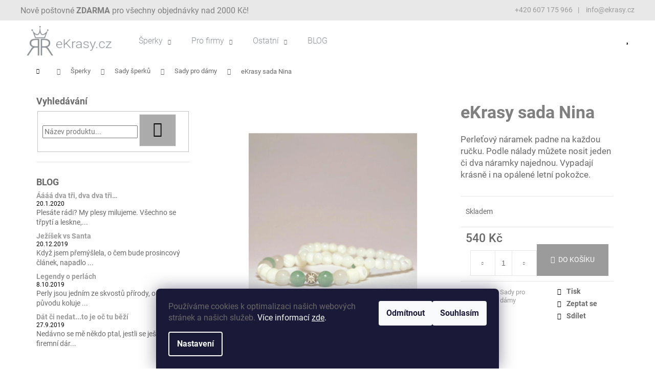

--- FILE ---
content_type: text/html; charset=utf-8
request_url: https://www.ekrasy.cz/sady-pro-damy/ekrasy-sada-nina/
body_size: 26113
content:
<!doctype html><html lang="cs" dir="ltr" class="header-background-dark external-fonts-loaded"><head><meta charset="utf-8" /><meta name="viewport" content="width=device-width,initial-scale=1" /><title>eKrasy sada Nina - eKrasy.cz</title><link rel="preconnect" href="https://cdn.myshoptet.com" /><link rel="dns-prefetch" href="https://cdn.myshoptet.com" /><link rel="preload" href="https://cdn.myshoptet.com/prj/dist/master/cms/libs/jquery/jquery-1.11.3.min.js" as="script" /><link href="https://cdn.myshoptet.com/prj/dist/master/cms/templates/frontend_templates/shared/css/font-face/roboto.css" rel="stylesheet"><link href="https://cdn.myshoptet.com/prj/dist/master/shop/dist/font-shoptet-12.css.d637f40c301981789c16.css" rel="stylesheet"><script>
dataLayer = [];
dataLayer.push({'shoptet' : {
    "pageId": 1031,
    "pageType": "productDetail",
    "currency": "CZK",
    "currencyInfo": {
        "decimalSeparator": ",",
        "exchangeRate": 1,
        "priceDecimalPlaces": 2,
        "symbol": "K\u010d",
        "symbolLeft": 0,
        "thousandSeparator": " "
    },
    "language": "cs",
    "projectId": 227914,
    "product": {
        "id": 1697,
        "guid": "2344b5f2-e5ff-11ea-bca1-0cc47a6c9370",
        "hasVariants": false,
        "codes": [
            {
                "code": "250-200-020K0406118"
            }
        ],
        "code": "250-200-020K0406118",
        "name": "eKrasy sada Nina",
        "appendix": "",
        "weight": 0,
        "manufacturerGuid": "1EF5332BB6D36530A2BFDA0BA3DED3EE",
        "currentCategory": "\u0160perky | Sady  | Sady pro d\u00e1my",
        "currentCategoryGuid": "76491a83-8adc-11ea-a065-0cc47a6c92bc",
        "defaultCategory": "\u0160perky | Sady  | Sady pro d\u00e1my",
        "defaultCategoryGuid": "76491a83-8adc-11ea-a065-0cc47a6c92bc",
        "currency": "CZK",
        "priceWithVat": 540
    },
    "cartInfo": {
        "id": null,
        "freeShipping": false,
        "freeShippingFrom": 2000,
        "leftToFreeGift": {
            "formattedPrice": "0 K\u010d",
            "priceLeft": 0
        },
        "freeGift": false,
        "leftToFreeShipping": {
            "priceLeft": 2000,
            "dependOnRegion": 0,
            "formattedPrice": "2 000 K\u010d"
        },
        "discountCoupon": [],
        "getNoBillingShippingPrice": {
            "withoutVat": 0,
            "vat": 0,
            "withVat": 0
        },
        "cartItems": [],
        "taxMode": "ORDINARY"
    },
    "cart": [],
    "customer": {
        "priceRatio": 1,
        "priceListId": 1,
        "groupId": null,
        "registered": false,
        "mainAccount": false
    }
}});
dataLayer.push({'cookie_consent' : {
    "marketing": "denied",
    "analytics": "denied"
}});
document.addEventListener('DOMContentLoaded', function() {
    shoptet.consent.onAccept(function(agreements) {
        if (agreements.length == 0) {
            return;
        }
        dataLayer.push({
            'cookie_consent' : {
                'marketing' : (agreements.includes(shoptet.config.cookiesConsentOptPersonalisation)
                    ? 'granted' : 'denied'),
                'analytics': (agreements.includes(shoptet.config.cookiesConsentOptAnalytics)
                    ? 'granted' : 'denied')
            },
            'event': 'cookie_consent'
        });
    });
});
</script>
<meta property="og:type" content="website"><meta property="og:site_name" content="ekrasy.cz"><meta property="og:url" content="https://www.ekrasy.cz/sady-pro-damy/ekrasy-sada-nina/"><meta property="og:title" content="eKrasy sada Nina - eKrasy.cz"><meta name="author" content="eKrasy.cz"><meta name="web_author" content="Shoptet.cz"><meta name="dcterms.rightsHolder" content="www.ekrasy.cz"><meta name="robots" content="index,follow"><meta property="og:image" content="https://cdn.myshoptet.com/usr/www.ekrasy.cz/user/shop/big/1697_ekrasy-sada-nina-perletovy-naramek.png?5f43a83a"><meta property="og:description" content="Sada náramků Andrea je vyrobena z korálu a perleti. Korál zvyšuje životní sílu, chrání před projevy násilí a symbolizuje lásku a mateřství. Perleť byla odedávna používána pro výrobu amuletů, které chránily své nositele před pohromami a neštěstím. Je symbolem moci, moudrosti a štěstí. Pořiďte si svůj ochranný amulet i…"><meta name="description" content="Sada náramků Andrea je vyrobena z korálu a perleti. Korál zvyšuje životní sílu, chrání před projevy násilí a symbolizuje lásku a mateřství. Perleť byla odedávna používána pro výrobu amuletů, které chránily své nositele před pohromami a neštěstím. Je symbolem moci, moudrosti a štěstí. Pořiďte si svůj ochranný amulet i…"><meta property="product:price:amount" content="540"><meta property="product:price:currency" content="CZK"><style>:root {--color-primary: #9b9b9b;--color-primary-h: 0;--color-primary-s: 0%;--color-primary-l: 61%;--color-primary-hover: #475B67;--color-primary-hover-h: 203;--color-primary-hover-s: 18%;--color-primary-hover-l: 34%;--color-secondary: #9b9b9b;--color-secondary-h: 0;--color-secondary-s: 0%;--color-secondary-l: 61%;--color-secondary-hover: #656565;--color-secondary-hover-h: 0;--color-secondary-hover-s: 0%;--color-secondary-hover-l: 40%;--color-tertiary: #9b9b9b;--color-tertiary-h: 0;--color-tertiary-s: 0%;--color-tertiary-l: 61%;--color-tertiary-hover: #9b9b9b;--color-tertiary-hover-h: 0;--color-tertiary-hover-s: 0%;--color-tertiary-hover-l: 61%;--color-header-background: #9b9b9b;--template-font: "Roboto";--template-headings-font: "Roboto";--header-background-url: url("https://cdn.myshoptet.com/usr/www.ekrasy.cz/user/header_backgrounds/logo_-_sede.png");--cookies-notice-background: #1A1937;--cookies-notice-color: #F8FAFB;--cookies-notice-button-hover: #f5f5f5;--cookies-notice-link-hover: #27263f;--templates-update-management-preview-mode-content: "Náhled aktualizací šablony je aktivní pro váš prohlížeč."}</style>
    
    <link href="https://cdn.myshoptet.com/prj/dist/master/shop/dist/main-12.less.a712b24f4ee06168baf8.css" rel="stylesheet" />
        
    <script>var shoptet = shoptet || {};</script>
    <script src="https://cdn.myshoptet.com/prj/dist/master/shop/dist/main-3g-header.js.05f199e7fd2450312de2.js"></script>
<!-- User include --><!-- project html code header -->
<link rel="apple-touch-icon" sizes="180x180" href="/user/documents/apple-touch-icon.png">
<link rel="icon" type="image/png" sizes="32x32" href="/user/documents/favicon-32x32.png">
<link rel="icon" type="image/png" sizes="16x16" href="/user/documents/favicon-16x16.png">
<link rel="manifest" href="/user/documents/site.webmanifest">
<link rel="mask-icon" href="/user/documents/safari-pinned-tab.svg" color="#5bbad5">
<link rel="shortcut icon" href="/user/documents/favicon.ico">
<meta name="msapplication-TileColor" content="#da532c">
<meta name="msapplication-config" content="/user/documents/browserconfig.xml">
<meta name="theme-color" content="#ffffff">

<style>
.in-pro-firmy .subcategories{display:none;}
p, span {color:#696969 !important;}
h1,h2,h3,h4{color:#808080 !important ;}
.header-top #navigation { 
  color: #8E9295; 
}
.slider-wrapper{display:none;}
.filter-section:nth-child(1) {
    display: none;
}
#manufacturer-filter {
    display: none;
}
.flag.flag-discount {
    background-color: #dc143c ;
}
.flags span{color:#fff !important;}
.navigation-in { 
  background-color: white; 
}
.btn.btn-cart.add-to-cart-button{background-color:#fff;}
.btn.btn-cart.add-to-cart-button:hover{background-color:#f2f2f2;}
#header { 
  background-color: white; 
}

#header a {
  color: #8E9295; 
  background-color: white; 
}

#header ul { 
  background-color: white; 
}

.header-top #navigation {
  /* border-bottom-style: solid;
  border-bottom-color: #8E9295;
  border-bottom-width: 1px; */
}

.navigation-in ul li a b { 
  font-weight: 300;
}

header#header {
  /* border-bottom-style: solid;
  border-bottom-color: #8E9295
  border-bottom-width: 1px; */
}
@media(min-width:768px){
.quantity {
    margin-top: 12px;
    position: relative;
    vertical-align: middle;
    display: inline-block;
    padding-left: 40px;
    padding-right: 40px;
    height: 50px;
    border-radius: 0;
    font-size: 14px;
    font-weight: 400;
    line-height: 20px;
}
.product .p{
height:auto;
}
.type-category .product img{
    max-width: 100%;
    height: auto;
} 
.p-image-wrapper{width:60% !important;}
.p-data-wrapper{width:40%  !important;}}
.in-pro-firmy .link-icon.chat {
    display: flex;
    flex-direction: row;
}
@media(min-width:768px){
.ddInfopanel {
    position: relative;
    width: 100%;
    background-color: #e8e8e8;
    padding: 20px;
    display: flex;
    flex-direction: row;
}
.ddInfopanel-left {
    position: absolute;
    left: 40px;
    top: 10px;
}
.ddInfopanel-right{
    position: absolute;
    right: 40px;
    top: 10px;
}
.ddInfopanel-right .text p span,.ddInfopanel-left .text p span {
    color: #808080 !important;
}
#tlf:after {
    content: '|';
    padding: 10px;
}
}
@media(max-width:767px){
.ddInfopanel {display:none;}
.filters-wrapper{display:none;}
}
</style>

<!-- Global site tag (gtag.js) - Google Ads: 718711046 -->
<script async src="https://www.googletagmanager.com/gtag/js?id=AW-718711046"></script>
<script>
  window.dataLayer = window.dataLayer || [];
  function gtag(){dataLayer.push(arguments);}
  gtag('js', new Date());

  gtag('config', 'AW-718711046');
</script>

<!-- /User include --><link rel="canonical" href="https://www.ekrasy.cz/sady-pro-damy/ekrasy-sada-nina/" />    <!-- Global site tag (gtag.js) - Google Analytics -->
    <script async src="https://www.googletagmanager.com/gtag/js?id=UA-136154835-1"></script>
    <script>
        
        window.dataLayer = window.dataLayer || [];
        function gtag(){dataLayer.push(arguments);}
        

                    console.debug('default consent data');

            gtag('consent', 'default', {"ad_storage":"denied","analytics_storage":"denied","ad_user_data":"denied","ad_personalization":"denied","wait_for_update":500});
            dataLayer.push({
                'event': 'default_consent'
            });
        
        gtag('js', new Date());

                gtag('config', 'UA-136154835-1', { 'groups': "UA" });
        
        
                gtag('config', 'AW-718711046');
        
        
        
        
        
        
                gtag('set', 'currency', 'CZK');

        gtag('event', 'view_item', {
            "send_to": "UA",
            "items": [
                {
                    "id": "250-200-020K0406118",
                    "name": "eKrasy sada Nina",
                    "category": "\u0160perky \/ Sady  \/ Sady pro d\u00e1my",
                                        "brand": "eKrasy",
                                                            "price": 446.28
                }
            ]
        });
        
        
        
        
        
        
        
        
        
        
        
        
        document.addEventListener('DOMContentLoaded', function() {
            if (typeof shoptet.tracking !== 'undefined') {
                for (var id in shoptet.tracking.bannersList) {
                    gtag('event', 'view_promotion', {
                        "send_to": "UA",
                        "promotions": [
                            {
                                "id": shoptet.tracking.bannersList[id].id,
                                "name": shoptet.tracking.bannersList[id].name,
                                "position": shoptet.tracking.bannersList[id].position
                            }
                        ]
                    });
                }
            }

            shoptet.consent.onAccept(function(agreements) {
                if (agreements.length !== 0) {
                    console.debug('gtag consent accept');
                    var gtagConsentPayload =  {
                        'ad_storage': agreements.includes(shoptet.config.cookiesConsentOptPersonalisation)
                            ? 'granted' : 'denied',
                        'analytics_storage': agreements.includes(shoptet.config.cookiesConsentOptAnalytics)
                            ? 'granted' : 'denied',
                                                                                                'ad_user_data': agreements.includes(shoptet.config.cookiesConsentOptPersonalisation)
                            ? 'granted' : 'denied',
                        'ad_personalization': agreements.includes(shoptet.config.cookiesConsentOptPersonalisation)
                            ? 'granted' : 'denied',
                        };
                    console.debug('update consent data', gtagConsentPayload);
                    gtag('consent', 'update', gtagConsentPayload);
                    dataLayer.push(
                        { 'event': 'update_consent' }
                    );
                }
            });
        });
    </script>
</head><body class="desktop id-1031 in-sady-pro-damy template-12 type-product type-detail multiple-columns-body columns-3 ums_forms_redesign--off ums_a11y_category_page--on ums_discussion_rating_forms--off ums_flags_display_unification--on ums_a11y_login--on mobile-header-version-0"><noscript>
    <style>
        #header {
            padding-top: 0;
            position: relative !important;
            top: 0;
        }
        .header-navigation {
            position: relative !important;
        }
        .overall-wrapper {
            margin: 0 !important;
        }
        body:not(.ready) {
            visibility: visible !important;
        }
    </style>
    <div class="no-javascript">
        <div class="no-javascript__title">Musíte změnit nastavení vašeho prohlížeče</div>
        <div class="no-javascript__text">Podívejte se na: <a href="https://www.google.com/support/bin/answer.py?answer=23852">Jak povolit JavaScript ve vašem prohlížeči</a>.</div>
        <div class="no-javascript__text">Pokud používáte software na blokování reklam, může být nutné povolit JavaScript z této stránky.</div>
        <div class="no-javascript__text">Děkujeme.</div>
    </div>
</noscript>

        <div id="fb-root"></div>
        <script>
            window.fbAsyncInit = function() {
                FB.init({
//                    appId            : 'your-app-id',
                    autoLogAppEvents : true,
                    xfbml            : true,
                    version          : 'v19.0'
                });
            };
        </script>
        <script async defer crossorigin="anonymous" src="https://connect.facebook.net/cs_CZ/sdk.js"></script>    <div class="siteCookies siteCookies--bottom siteCookies--dark js-siteCookies" role="dialog" data-testid="cookiesPopup" data-nosnippet>
        <div class="siteCookies__form">
            <div class="siteCookies__content">
                <div class="siteCookies__text">
                    <span>Používáme cookies k optimalizaci našich webových stránek a našich služeb.</span> Více informací <a href="http://www.ekrasy.cz/podminky-ochrany-osobnich-udaju/" target="\">zde</a>.
                </div>
                <p class="siteCookies__links">
                    <button class="siteCookies__link js-cookies-settings" aria-label="Nastavení cookies" data-testid="cookiesSettings">Nastavení</button>
                </p>
            </div>
            <div class="siteCookies__buttonWrap">
                                    <button class="siteCookies__button js-cookiesConsentSubmit" value="reject" aria-label="Odmítnout cookies" data-testid="buttonCookiesReject">Odmítnout</button>
                                <button class="siteCookies__button js-cookiesConsentSubmit" value="all" aria-label="Přijmout cookies" data-testid="buttonCookiesAccept">Souhlasím</button>
            </div>
        </div>
        <script>
            document.addEventListener("DOMContentLoaded", () => {
                const siteCookies = document.querySelector('.js-siteCookies');
                document.addEventListener("scroll", shoptet.common.throttle(() => {
                    const st = document.documentElement.scrollTop;
                    if (st > 1) {
                        siteCookies.classList.add('siteCookies--scrolled');
                    } else {
                        siteCookies.classList.remove('siteCookies--scrolled');
                    }
                }, 100));
            });
        </script>
    </div>
<a href="#content" class="skip-link sr-only">Přejít na obsah</a><div class="overall-wrapper">
    <div class="user-action">
                        <dialog id="login" class="dialog dialog--modal dialog--fullscreen js-dialog--modal" aria-labelledby="loginHeading">
        <div class="dialog__close dialog__close--arrow">
                        <button type="button" class="btn toggle-window-arr" data-dialog-close data-testid="backToShop">Zpět <span>do obchodu</span></button>
            </div>
        <div class="dialog__wrapper">
            <div class="dialog__content dialog__content--form">
                <div class="dialog__header">
                    <h2 id="loginHeading" class="dialog__heading dialog__heading--login">Přihlášení k vašemu účtu</h2>
                </div>
                <div id="customerLogin" class="dialog__body">
                    <form action="/action/Customer/Login/" method="post" id="formLoginIncluded" class="csrf-enabled formLogin" data-testid="formLogin"><input type="hidden" name="referer" value="" /><div class="form-group"><div class="input-wrapper email js-validated-element-wrapper no-label"><input type="email" name="email" class="form-control" autofocus placeholder="E-mailová adresa (např. jan@novak.cz)" data-testid="inputEmail" autocomplete="email" required /></div></div><div class="form-group"><div class="input-wrapper password js-validated-element-wrapper no-label"><input type="password" name="password" class="form-control" placeholder="Heslo" data-testid="inputPassword" autocomplete="current-password" required /><span class="no-display">Nemůžete vyplnit toto pole</span><input type="text" name="surname" value="" class="no-display" /></div></div><div class="form-group"><div class="login-wrapper"><button type="submit" class="btn btn-secondary btn-text btn-login" data-testid="buttonSubmit">Přihlásit se</button><div class="password-helper"><a href="/registrace/" data-testid="signup" rel="nofollow">Nová registrace</a><a href="/klient/zapomenute-heslo/" rel="nofollow">Zapomenuté heslo</a></div></div></div></form>
                </div>
            </div>
        </div>
    </dialog>
            </div>
<header id="header"><div class="container navigation-wrapper"><div class="site-name"><a href="/" data-testid="linkWebsiteLogo"><img src="https://cdn.myshoptet.com/usr/www.ekrasy.cz/user/logos/logo_-_sede3-1.png" alt="eKrasy.cz" fetchpriority="low" /></a></div><nav id="navigation" aria-label="Hlavní menu" data-collapsible="true"><div class="navigation-in menu"><ul class="menu-level-1" role="menubar" data-testid="headerMenuItems"><li class="menu-item-1053 ext" role="none"><a href="/sperky-2/" data-testid="headerMenuItem" role="menuitem" aria-haspopup="true" aria-expanded="false"><b>Šperky</b><span class="submenu-arrow"></span></a><ul class="menu-level-2" aria-label="Šperky" tabindex="-1" role="menu"><li class="menu-item-673" role="none"><a href="/naramky-2/" data-testid="headerMenuItem" role="menuitem"><span>Náramky</span></a>
                        </li><li class="menu-item-728" role="none"><a href="/sady/" data-image="https://cdn.myshoptet.com/usr/www.ekrasy.cz/user/categories/thumb/sada_tyrkenit.png" data-testid="headerMenuItem" role="menuitem"><span>Sady šperků</span></a>
                        </li><li class="menu-item-884" role="none"><a href="/kolekce-nausnic-a-nahrdelniku/" data-testid="headerMenuItem" role="menuitem"><span>Náušnice a náhrdelníky</span></a>
                        </li><li class="menu-item-944" role="none"><a href="/ostatni/" data-testid="headerMenuItem" role="menuitem"><span>Ostatní</span></a>
                        </li></ul></li>
<li class="menu-item-788 ext" role="none"><a href="/pro-firmy/" data-testid="headerMenuItem" role="menuitem" aria-haspopup="true" aria-expanded="false"><b>Pro firmy</b><span class="submenu-arrow"></span></a><ul class="menu-level-2" aria-label="Pro firmy" tabindex="-1" role="menu"><li class="menu-item-908" role="none"><a href="/dodavatele-2/" data-testid="headerMenuItem" role="menuitem"><span>Dodavatelé</span></a>
                        </li></ul></li>
<li class="menu-item-944 ext" role="none"><a href="/ostatni/" data-testid="headerMenuItem" role="menuitem" aria-haspopup="true" aria-expanded="false"><b>Ostatní</b><span class="submenu-arrow"></span></a><ul class="menu-level-2" aria-label="Ostatní" tabindex="-1" role="menu"><li class="menu-item-965" role="none"><a href="/cistici-sady-na-vodu/" data-testid="headerMenuItem" role="menuitem"><span>Čistící sady na vodu</span></a>
                        </li><li class="menu-item-1041" role="none"><a href="/hra-partnerske-souzneni/" data-testid="headerMenuItem" role="menuitem"><span>Hra Partnerské souznění</span></a>
                        </li><li class="menu-item-947" role="none"><a href="/kamenne-svicny/" data-testid="headerMenuItem" role="menuitem"><span>Kamenné svícny</span></a>
                        </li><li class="menu-item-1047" role="none"><a href="/karty-poselstvi-kraloven/" data-testid="headerMenuItem" role="menuitem"><span>Karty Poselství královen</span></a>
                        </li><li class="menu-item-959" role="none"><a href="/kyvadla/" data-testid="headerMenuItem" role="menuitem"><span>Kyvadla</span></a>
                        </li><li class="menu-item-1007" role="none"><a href="/vas-unikat/" data-testid="headerMenuItem" role="menuitem"><span>Váš UNIKÁT</span></a>
                        </li><li class="menu-item-1044" role="none"><a href="/vyrob-si-naramek/" data-testid="headerMenuItem" role="menuitem"><span>Vyrob si náramek</span></a>
                        </li></ul></li>
<li class="menu-item-812" role="none"><a href="/blog/" data-testid="headerMenuItem" role="menuitem" aria-expanded="false"><b>BLOG</b></a></li>
</ul></div><span class="navigation-close"></span></nav><div class="menu-helper" data-testid="hamburgerMenu"><span>Více</span></div>

    <div class="navigation-buttons">
                <a href="#" class="toggle-window" data-target="search" data-testid="linkSearchIcon"><span class="sr-only">Hledat</span></a>
                    
        <button class="top-nav-button top-nav-button-login" type="button" data-dialog-id="login" aria-haspopup="dialog" aria-controls="login" data-testid="signin">
            <span class="sr-only">Přihlášení</span>
        </button>
                    <a href="/kosik/" class="toggle-window cart-count" data-target="cart" data-testid="headerCart" rel="nofollow" aria-haspopup="dialog" aria-expanded="false" aria-controls="cart-widget"><span class="sr-only">Nákupní košík</span></a>
        <a href="#" class="toggle-window" data-target="navigation" data-testid="hamburgerMenu"><span class="sr-only">Menu</span></a>
    </div>

</div></header><!-- / header -->


<div id="content-wrapper" class="container content-wrapper">
    
                                <div class="breadcrumbs navigation-home-icon-wrapper" itemscope itemtype="https://schema.org/BreadcrumbList">
                                                                            <span id="navigation-first" data-basetitle="eKrasy.cz" itemprop="itemListElement" itemscope itemtype="https://schema.org/ListItem">
                <a href="/" itemprop="item" class="navigation-home-icon"><span class="sr-only" itemprop="name">Domů</span></a>
                <span class="navigation-bullet">/</span>
                <meta itemprop="position" content="1" />
            </span>
                                <span id="navigation-1" itemprop="itemListElement" itemscope itemtype="https://schema.org/ListItem">
                <a href="/sperky-2/" itemprop="item" data-testid="breadcrumbsSecondLevel"><span itemprop="name">Šperky</span></a>
                <span class="navigation-bullet">/</span>
                <meta itemprop="position" content="2" />
            </span>
                                <span id="navigation-2" itemprop="itemListElement" itemscope itemtype="https://schema.org/ListItem">
                <a href="/sady/" itemprop="item" data-testid="breadcrumbsSecondLevel"><span itemprop="name">Sady šperků</span></a>
                <span class="navigation-bullet">/</span>
                <meta itemprop="position" content="3" />
            </span>
                                <span id="navigation-3" itemprop="itemListElement" itemscope itemtype="https://schema.org/ListItem">
                <a href="/sady-pro-damy/" itemprop="item" data-testid="breadcrumbsSecondLevel"><span itemprop="name">Sady pro dámy</span></a>
                <span class="navigation-bullet">/</span>
                <meta itemprop="position" content="4" />
            </span>
                                            <span id="navigation-4" itemprop="itemListElement" itemscope itemtype="https://schema.org/ListItem" data-testid="breadcrumbsLastLevel">
                <meta itemprop="item" content="https://www.ekrasy.cz/sady-pro-damy/ekrasy-sada-nina/" />
                <meta itemprop="position" content="5" />
                <span itemprop="name" data-title="eKrasy sada Nina">eKrasy sada Nina <span class="appendix"></span></span>
            </span>
            </div>
            
    <div class="content-wrapper-in">
                                                <aside class="sidebar sidebar-left"  data-testid="sidebarMenu">
                                                                                                <div class="sidebar-inner">
                                                                                                        <div class="box box-bg-variant box-sm box-search"><div class="search search-widget" data-testid="searchWidget">
    <h4><span>Vyhledávání</span></h4>
            <form class="search-form compact-form" action="/action/ProductSearch/prepareString/" method="post" id="formSearchFormWidget" data-testid="searchFormWidget">
            <fieldset>
                <input type="hidden" name="language" value="cs" />
                                <input type="search" name="string" id="s-word" class="form-control js-search-input"
                    placeholder="Název produktu..."
                    autocomplete="off"
                    data-testid="searchInput"
                />
                                <button type="submit" class="btn btn-default btn-arrow-right" data-testid="searchBtn"><span class="sr-only">Hledat</span></button>
            </fieldset>
        </form>
    </div>
</div>
                                                                                                                                                                                                        <div class="box box-bg-default box-sm box-section3">
                            
        <h4><span>BLOG</span></h4>
                    <div class="news-item-widget">
                                <h5 class="with-short-description">
                <a href="/blog/aaa-dva-tri-dva-dva-tri/">Áááá dva tři, dva dva tři…</a></h5>
                                    <time datetime="2020-01-20">
                        20.1.2020
                    </time>
                                                    <div>
                        <p>Plesáte rádi? My plesy milujeme. Všechno se třpytí a leskne,...</p>
                    </div>
                            </div>
                    <div class="news-item-widget">
                                <h5 class="with-short-description">
                <a href="/blog/jezisek-vs-santa/">Ježíšek vs Santa</a></h5>
                                    <time datetime="2019-12-20">
                        20.12.2019
                    </time>
                                                    <div>
                        <p>Když jsem přemýšlela, o čem bude prosincový článek, napadlo ...</p>
                    </div>
                            </div>
                    <div class="news-item-widget">
                                <h5 class="with-short-description">
                <a href="/blog/legendy-o-perlach/">Legendy o perlách</a></h5>
                                    <time datetime="2019-10-08">
                        8.10.2019
                    </time>
                                                    <div>
                        <p>Perly jsou jedním ze skvostů přírody, o jehož původu koluje ...</p>
                    </div>
                            </div>
                    <div class="news-item-widget">
                                <h5 class="with-short-description">
                <a href="/blog/dat-ci-nedat-to-je-oc-tu-bezi/">Dát či nedat...to je oč tu běží</a></h5>
                                    <time datetime="2019-09-27">
                        27.9.2019
                    </time>
                                                    <div>
                        <p>Nedávno se mě někdo ptal, jestli se ještě dávají firemní dár...</p>
                    </div>
                            </div>
                    

                    </div>
                                                                                        </div>
                                                            </aside>
                            <main id="content" class="content narrow">
                            
<div class="p-detail" itemscope itemtype="https://schema.org/Product">

    
    <meta itemprop="name" content="eKrasy sada Nina" />
    <meta itemprop="category" content="Úvodní stránka &gt; Šperky &gt; Sady šperků &gt; Sady pro dámy &gt; eKrasy sada Nina" />
    <meta itemprop="url" content="https://www.ekrasy.cz/sady-pro-damy/ekrasy-sada-nina/" />
    <meta itemprop="image" content="https://cdn.myshoptet.com/usr/www.ekrasy.cz/user/shop/big/1697_ekrasy-sada-nina-perletovy-naramek.png?5f43a83a" />
            <meta itemprop="description" content="
Perleťový náramek padne na každou ručku. Podle nálady můžete nosit jeden či dva náramky najednou. Vypadají krásně i na opálené letní pokožce.&amp;nbsp; &amp;nbsp;
" />
                <span class="js-hidden" itemprop="manufacturer" itemscope itemtype="https://schema.org/Organization">
            <meta itemprop="name" content="eKrasy" />
        </span>
        <span class="js-hidden" itemprop="brand" itemscope itemtype="https://schema.org/Brand">
            <meta itemprop="name" content="eKrasy" />
        </span>
                                        
        <div class="p-detail-inner">

        <div class="p-data-wrapper">
            <div class="p-detail-inner-header">
                                <h1>
                      eKrasy sada Nina                </h1>
            </div>

                            <div class="p-short-description" data-testid="productCardShortDescr">
                    <div class="woocommerce-product-details__short-description">
<p>Perleťový náramek padne na každou ručku. Podle nálady můžete nosit jeden či dva náramky najednou. Vypadají krásně i na opálené letní pokožce.&nbsp; &nbsp;</p>
</div>
                </div>
            

            <form action="/action/Cart/addCartItem/" method="post" id="product-detail-form" class="pr-action csrf-enabled" data-testid="formProduct">
                <meta itemprop="productID" content="1697" /><meta itemprop="identifier" content="2344b5f2-e5ff-11ea-bca1-0cc47a6c9370" /><meta itemprop="sku" content="250-200-020K0406118" /><span itemprop="offers" itemscope itemtype="https://schema.org/Offer"><link itemprop="availability" href="https://schema.org/InStock" /><meta itemprop="url" content="https://www.ekrasy.cz/sady-pro-damy/ekrasy-sada-nina/" /><meta itemprop="price" content="540.00" /><meta itemprop="priceCurrency" content="CZK" /><link itemprop="itemCondition" href="https://schema.org/NewCondition" /></span><input type="hidden" name="productId" value="1697" /><input type="hidden" name="priceId" value="4508" /><input type="hidden" name="language" value="cs" />

                <div class="p-variants-block">
                                    <table class="detail-parameters">
                        <tbody>
                        
                        
                                                                                                </tbody>
                    </table>
                            </div>



            <div class="p-basic-info-block">
                <div class="block">
                                                            

    
    <span class="availability-label" style="color: #009901" data-testid="labelAvailability">
                    Skladem            </span>
    
                                </div>
                <div class="block">
                                                        </div>
                <div class="block">
                                                        </div>
            </div>

                                        
            <div class="p-to-cart-block">
                            <div class="p-final-price-wrapper">
                                                            <strong class="price-final" data-testid="productCardPrice">
            <span class="price-final-holder">
                540 Kč
    

        </span>
    </strong>
                                            <span class="price-measure">
                    
                        </span>
                    
                </div>
                            <div class="p-add-to-cart-wrapper">
                                <div class="add-to-cart" data-testid="divAddToCart">
                
<span class="quantity">
    <span
        class="increase-tooltip js-increase-tooltip"
        data-trigger="manual"
        data-container="body"
        data-original-title="Není možné zakoupit více než 9999 ks."
        aria-hidden="true"
        role="tooltip"
        data-testid="tooltip">
    </span>

    <span
        class="decrease-tooltip js-decrease-tooltip"
        data-trigger="manual"
        data-container="body"
        data-original-title="Minimální množství, které lze zakoupit, je 1 ks."
        aria-hidden="true"
        role="tooltip"
        data-testid="tooltip">
    </span>
    <label>
        <input
            type="number"
            name="amount"
            value="1"
            class="amount"
            autocomplete="off"
            data-decimals="0"
                        step="1"
            min="1"
            max="9999"
            aria-label="Množství"
            data-testid="cartAmount"/>
    </label>

    <button
        class="increase"
        type="button"
        aria-label="Zvýšit množství o 1"
        data-testid="increase">
            <span class="increase__sign">&plus;</span>
    </button>

    <button
        class="decrease"
        type="button"
        aria-label="Snížit množství o 1"
        data-testid="decrease">
            <span class="decrease__sign">&minus;</span>
    </button>
</span>
                    
                <button type="submit" class="btn btn-conversion add-to-cart-button" data-testid="buttonAddToCart" aria-label="Do košíku eKrasy sada Nina">Do košíku</button>
            
            </div>
                            </div>
            </div>


            </form>

            
            

            <div class="p-param-block">
                <div class="detail-parameters-wrapper">
                    <table class="detail-parameters second">
                        <tr>
    <th>
        <span class="row-header-label">
            Kategorie<span class="row-header-label-colon">:</span>
        </span>
    </th>
    <td>
        <a href="/sady-pro-damy/">Sady pro dámy</a>    </td>
</tr>
                    </table>
                </div>
                <div class="social-buttons-wrapper">
                    <div class="link-icons" data-testid="productDetailActionIcons">
    <a href="#" class="link-icon print" title="Tisknout produkt"><span>Tisk</span></a>
    <a href="/sady-pro-damy/ekrasy-sada-nina:dotaz/" class="link-icon chat" title="Mluvit s prodejcem" rel="nofollow"><span>Zeptat se</span></a>
                <a href="#" class="link-icon share js-share-buttons-trigger" title="Sdílet produkt"><span>Sdílet</span></a>
    </div>
                        <div class="social-buttons no-display">
                    <div class="twitter">
                <script>
        window.twttr = (function(d, s, id) {
            var js, fjs = d.getElementsByTagName(s)[0],
                t = window.twttr || {};
            if (d.getElementById(id)) return t;
            js = d.createElement(s);
            js.id = id;
            js.src = "https://platform.twitter.com/widgets.js";
            fjs.parentNode.insertBefore(js, fjs);
            t._e = [];
            t.ready = function(f) {
                t._e.push(f);
            };
            return t;
        }(document, "script", "twitter-wjs"));
        </script>

<a
    href="https://twitter.com/share"
    class="twitter-share-button"
        data-lang="cs"
    data-url="https://www.ekrasy.cz/sady-pro-damy/ekrasy-sada-nina/"
>Tweet</a>

            </div>
                    <div class="facebook">
                <div
            data-layout="button"
        class="fb-share-button"
    >
</div>

            </div>
                                <div class="close-wrapper">
        <a href="#" class="close-after js-share-buttons-trigger" title="Sdílet produkt">Zavřít</a>
    </div>

            </div>
                </div>
            </div>


                                </div>

        <div class="p-image-wrapper">
            
            <div class="p-image" style="" data-testid="mainImage">
                

<a href="https://cdn.myshoptet.com/usr/www.ekrasy.cz/user/shop/big/1697_ekrasy-sada-nina-perletovy-naramek.png?5f43a83a" class="p-main-image cloud-zoom" data-href="https://cdn.myshoptet.com/usr/www.ekrasy.cz/user/shop/orig/1697_ekrasy-sada-nina-perletovy-naramek.png?5f43a83a"><img src="https://cdn.myshoptet.com/usr/www.ekrasy.cz/user/shop/big/1697_ekrasy-sada-nina-perletovy-naramek.png?5f43a83a" alt="eKrasy sada Nina - perleťový náramek " width="1024" height="1536"  fetchpriority="high" />
</a>                


                

    

            </div>
            <div class="row">
                
    <div class="col-sm-12 p-thumbnails-wrapper">

        <div class="p-thumbnails">

            <div class="p-thumbnails-inner">

                <div>
                                                                                        <a href="https://cdn.myshoptet.com/usr/www.ekrasy.cz/user/shop/big/1697_ekrasy-sada-nina-perletovy-naramek.png?5f43a83a" class="p-thumbnail highlighted">
                            <img src="data:image/svg+xml,%3Csvg%20width%3D%22100%22%20height%3D%22100%22%20xmlns%3D%22http%3A%2F%2Fwww.w3.org%2F2000%2Fsvg%22%3E%3C%2Fsvg%3E" alt="eKrasy sada Nina - perleťový náramek " width="100" height="100"  data-src="https://cdn.myshoptet.com/usr/www.ekrasy.cz/user/shop/related/1697_ekrasy-sada-nina-perletovy-naramek.png?5f43a83a" fetchpriority="low" />
                        </a>
                        <a href="https://cdn.myshoptet.com/usr/www.ekrasy.cz/user/shop/big/1697_ekrasy-sada-nina-perletovy-naramek.png?5f43a83a" class="cbox-gal" data-gallery="lightbox[gallery]" data-alt="eKrasy sada Nina - perleťový náramek "></a>
                                                                    <a href="https://cdn.myshoptet.com/usr/www.ekrasy.cz/user/shop/big/1697-1_ekrasy-sada-nina-krasny-naramek-pro-zenu-z-perleti--avanturinu-a-mesicniho-kamene.png?5f43a83b" class="p-thumbnail">
                            <img src="data:image/svg+xml,%3Csvg%20width%3D%22100%22%20height%3D%22100%22%20xmlns%3D%22http%3A%2F%2Fwww.w3.org%2F2000%2Fsvg%22%3E%3C%2Fsvg%3E" alt="eKrasy sada Nina - krásný náramek pro ženu z perleti, avanturínu a měsíčního kamene" width="100" height="100"  data-src="https://cdn.myshoptet.com/usr/www.ekrasy.cz/user/shop/related/1697-1_ekrasy-sada-nina-krasny-naramek-pro-zenu-z-perleti--avanturinu-a-mesicniho-kamene.png?5f43a83b" fetchpriority="low" />
                        </a>
                        <a href="https://cdn.myshoptet.com/usr/www.ekrasy.cz/user/shop/big/1697-1_ekrasy-sada-nina-krasny-naramek-pro-zenu-z-perleti--avanturinu-a-mesicniho-kamene.png?5f43a83b" class="cbox-gal" data-gallery="lightbox[gallery]" data-alt="eKrasy sada Nina - krásný náramek pro ženu z perleti, avanturínu a měsíčního kamene"></a>
                                                                    <a href="https://cdn.myshoptet.com/usr/www.ekrasy.cz/user/shop/big/1697-2_ekrasy-sada-nina-krasna-sada-naramku.png?5f43a83e" class="p-thumbnail">
                            <img src="data:image/svg+xml,%3Csvg%20width%3D%22100%22%20height%3D%22100%22%20xmlns%3D%22http%3A%2F%2Fwww.w3.org%2F2000%2Fsvg%22%3E%3C%2Fsvg%3E" alt="eKrasy sada Nina - krásná sada náramků" width="100" height="100"  data-src="https://cdn.myshoptet.com/usr/www.ekrasy.cz/user/shop/related/1697-2_ekrasy-sada-nina-krasna-sada-naramku.png?5f43a83e" fetchpriority="low" />
                        </a>
                        <a href="https://cdn.myshoptet.com/usr/www.ekrasy.cz/user/shop/big/1697-2_ekrasy-sada-nina-krasna-sada-naramku.png?5f43a83e" class="cbox-gal" data-gallery="lightbox[gallery]" data-alt="eKrasy sada Nina - krásná sada náramků"></a>
                                                                    <a href="https://cdn.myshoptet.com/usr/www.ekrasy.cz/user/shop/big/1697-3_ekrasy-sada-nina-naramek-z-perleti.png?5f43a83e" class="p-thumbnail">
                            <img src="data:image/svg+xml,%3Csvg%20width%3D%22100%22%20height%3D%22100%22%20xmlns%3D%22http%3A%2F%2Fwww.w3.org%2F2000%2Fsvg%22%3E%3C%2Fsvg%3E" alt="eKrasy sada Nina - náramek z perleti" width="100" height="100"  data-src="https://cdn.myshoptet.com/usr/www.ekrasy.cz/user/shop/related/1697-3_ekrasy-sada-nina-naramek-z-perleti.png?5f43a83e" fetchpriority="low" />
                        </a>
                        <a href="https://cdn.myshoptet.com/usr/www.ekrasy.cz/user/shop/big/1697-3_ekrasy-sada-nina-naramek-z-perleti.png?5f43a83e" class="cbox-gal" data-gallery="lightbox[gallery]" data-alt="eKrasy sada Nina - náramek z perleti"></a>
                                                                    <a href="https://cdn.myshoptet.com/usr/www.ekrasy.cz/user/shop/big/1697-4_ekrasy-luxusni-baleni-baleni-baleni-v-cene.png?5f43a810" class="p-thumbnail">
                            <img src="data:image/svg+xml,%3Csvg%20width%3D%22100%22%20height%3D%22100%22%20xmlns%3D%22http%3A%2F%2Fwww.w3.org%2F2000%2Fsvg%22%3E%3C%2Fsvg%3E" alt="eKrasy luxusní balení balení - balení v ceně" width="100" height="100"  data-src="https://cdn.myshoptet.com/usr/www.ekrasy.cz/user/shop/related/1697-4_ekrasy-luxusni-baleni-baleni-baleni-v-cene.png?5f43a810" fetchpriority="low" />
                        </a>
                        <a href="https://cdn.myshoptet.com/usr/www.ekrasy.cz/user/shop/big/1697-4_ekrasy-luxusni-baleni-baleni-baleni-v-cene.png?5f43a810" class="cbox-gal" data-gallery="lightbox[gallery]" data-alt="eKrasy luxusní balení balení - balení v ceně"></a>
                                                                    <a href="https://cdn.myshoptet.com/usr/www.ekrasy.cz/user/shop/big/1697-5_karticky-s-produktem-popis-produktu-z-ceho-se-naramek-sklada.png?5f43a810" class="p-thumbnail">
                            <img src="data:image/svg+xml,%3Csvg%20width%3D%22100%22%20height%3D%22100%22%20xmlns%3D%22http%3A%2F%2Fwww.w3.org%2F2000%2Fsvg%22%3E%3C%2Fsvg%3E" alt="Kartičky s produktem - popis produktu - z čeho se náramek skládá" width="100" height="100"  data-src="https://cdn.myshoptet.com/usr/www.ekrasy.cz/user/shop/related/1697-5_karticky-s-produktem-popis-produktu-z-ceho-se-naramek-sklada.png?5f43a810" fetchpriority="low" />
                        </a>
                        <a href="https://cdn.myshoptet.com/usr/www.ekrasy.cz/user/shop/big/1697-5_karticky-s-produktem-popis-produktu-z-ceho-se-naramek-sklada.png?5f43a810" class="cbox-gal" data-gallery="lightbox[gallery]" data-alt="Kartičky s produktem - popis produktu - z čeho se náramek skládá"></a>
                                    </div>

            </div>

            <a href="#" class="thumbnail-prev"></a>
            <a href="#" class="thumbnail-next"></a>

        </div>

    </div>

            </div>

        </div>
    </div>

    <div class="container container--bannersBenefit">
            </div>

        



        
    <div class="shp-tabs-wrapper p-detail-tabs-wrapper">
        <div class="row">
            <div class="col-sm-12 shp-tabs-row responsive-nav">
                <div class="shp-tabs-holder">
    <ul id="p-detail-tabs" class="shp-tabs p-detail-tabs visible-links" role="tablist">
                            <li class="shp-tab active" data-testid="tabDescription">
                <a href="#description" class="shp-tab-link" role="tab" data-toggle="tab">Popis</a>
            </li>
                                                <li class="shp-tab" data-testid="tabRelatedProducts">
                <a href="#productsRelated" class="shp-tab-link" role="tab" data-toggle="tab">Související (2)</a>
            </li>
                                                                                                         <li class="shp-tab" data-testid="tabDiscussion">
                                <a href="#productDiscussion" class="shp-tab-link" role="tab" data-toggle="tab">Diskuze</a>
            </li>
                                        </ul>
</div>
            </div>
            <div class="col-sm-12 ">
                <div id="tab-content" class="tab-content">
                                                                                                            <div id="description" class="tab-pane fade in active" role="tabpanel">
        <div class="description-inner">
            <div class="basic-description">
                
                                    <p>Dvoudílnou sadu náramků tvoří jeden čistý náramek z perleti, který je vyrobený z kuliček o velikosti 4 mm. Druhý náramek je z trošku větších 6 mm kuliček perleti, avanturínu a měsíčního kamene.</p>
<p><strong>Avanturín</strong> přináší prosperitu a hojnost. <strong>Měsíční kámen</strong> probouzí laskavost a uchovává mladistvý vzhled. Říká se, že&nbsp;<strong>Perleť</strong> navíc chrání nositele před nehodami a neštěstím.</p>
<p>&nbsp;</p>
<p>&nbsp;<a href="https://www.ekrasy.cz/blog/kameny/"><img src='https://cdn.myshoptet.com/usr/www.ekrasy.cz/user/documents/upload/tlačítko popis kamenů.jpg' alt="tlačítko popis kamenů" width="220" height="63" /></a></p>
                            </div>
            
        </div>
    </div>
                                                    
    <div id="productsRelated" class="tab-pane fade" role="tabpanel">

        <div class="products products-block products-additional p-switchable">
            
        
                    <div class="product col-sm-6 col-md-12 col-lg-6 active related-sm-screen-show">
    <div class="p" data-micro="product" data-micro-product-id="1049" data-micro-identifier="fefd7f8b-dab7-11e9-a065-0cc47a6c92bc" data-testid="productItem">
                    <a href="/panska-kolekce/ekrasy-naramek-hades/" class="image">
                <img src="data:image/svg+xml,%3Csvg%20width%3D%22423%22%20height%3D%22634%22%20xmlns%3D%22http%3A%2F%2Fwww.w3.org%2F2000%2Fsvg%22%3E%3C%2Fsvg%3E" alt="eKrasy náramek Hádes - náramek pro muže z hematitu, granátu a avanturínu" data-micro-image="https://cdn.myshoptet.com/usr/www.ekrasy.cz/user/shop/big/1049-2_ekrasy-naramek-hades-naramek-pro-muze-z-hematitu--granatu-a-avanturinu.png?5e456a23" width="423" height="634"  data-src="https://cdn.myshoptet.com/usr/www.ekrasy.cz/user/shop/detail/1049-2_ekrasy-naramek-hades-naramek-pro-muze-z-hematitu--granatu-a-avanturinu.png?5e456a23
" fetchpriority="low" />
                                                                                                                                                                                    <div class="flags flags-default">                            <span class="flag flag-custom2" style="background-color:#3166ff;">
            Pánský
    </span>
                                                
                                                
                    </div>
                                                    
    

    


            </a>
        
        <div class="p-in">

            <div class="p-in-in">
                <a href="/panska-kolekce/ekrasy-naramek-hades/" class="name" data-micro="url">
                    <span data-micro="name" data-testid="productCardName">
                          eKrasy náramek Hádes                    </span>
                </a>
                
                <div class="availability">
            <span style="color:#009901">
                Skladem            </span>
                                                            </div>
    
                            </div>

            <div class="p-bottom no-buttons">
                
                <div data-micro="offer"
    data-micro-price="297.00"
    data-micro-price-currency="CZK"
            data-micro-availability="https://schema.org/InStock"
    >
                    <div class="prices">
                                                                                
                        
                        
                        
            <div class="price price-final" data-testid="productCardPrice">
        <strong>
                                        297 Kč
                    </strong>
        

        
    </div>


                        

                    </div>

                    

                                            <div class="p-tools">
                                                            <form action="/action/Cart/addCartItem/" method="post" class="pr-action csrf-enabled">
                                    <input type="hidden" name="language" value="cs" />
                                                                            <input type="hidden" name="priceId" value="3824" />
                                                                        <input type="hidden" name="productId" value="1049" />
                                                                            
<input type="hidden" name="amount" value="1" autocomplete="off" />
                                                                        <button type="submit" class="btn btn-cart add-to-cart-button" data-testid="buttonAddToCart" aria-label="Do košíku eKrasy náramek Hádes"><span>Do košíku</span></button>
                                </form>
                                                                                    
    
                                                    </div>
                    
                                                                                            <p class="p-desc" data-micro="description" data-testid="productCardShortDescr">
                                Jménem řeckého boha podsvětí se pyšní tento nádherný pánský náramek vyrobení z brazilského granátu, hematitu a avanturínu.&nbsp;Staří Řekové se báli vyslovovat Hádovo jméno,...
                            </p>
                                                            

                </div>

            </div>

        </div>

        
    

                    <span class="p-code">
            Kód: <span data-micro="sku">080-090-020K06121</span>
        </span>
    
    </div>
</div>
                        <div class="product col-sm-6 col-md-12 col-lg-6 active related-sm-screen-show">
    <div class="p" data-micro="product" data-micro-product-id="1601" data-micro-identifier="1cb04c62-8545-11ea-9b72-0cc47a6b4bcc" data-testid="productItem">
                    <a href="/sady/ekrasy-mesicni-partner/" class="image">
                <img src="data:image/svg+xml,%3Csvg%20width%3D%22423%22%20height%3D%22634%22%20xmlns%3D%22http%3A%2F%2Fwww.w3.org%2F2000%2Fsvg%22%3E%3C%2Fsvg%3E" alt="eKrasy Měsíční partner (1)" data-micro-image="https://cdn.myshoptet.com/usr/www.ekrasy.cz/user/shop/big/1601_ekrasy-mesicni-partner--1.png?5ea16060" width="423" height="634"  data-src="https://cdn.myshoptet.com/usr/www.ekrasy.cz/user/shop/detail/1601_ekrasy-mesicni-partner--1.png?5ea16060
" fetchpriority="low" />
                                                                                                                                    
    

    


            </a>
        
        <div class="p-in">

            <div class="p-in-in">
                <a href="/sady/ekrasy-mesicni-partner/" class="name" data-micro="url">
                    <span data-micro="name" data-testid="productCardName">
                          eKrasy Měsíční partner                    </span>
                </a>
                
                <div class="availability">
            <span style="color:#009901">
                Skladem            </span>
                                                            </div>
    
                            </div>

            <div class="p-bottom no-buttons">
                
                <div data-micro="offer"
    data-micro-price="760.00"
    data-micro-price-currency="CZK"
            data-micro-availability="https://schema.org/InStock"
    >
                    <div class="prices">
                                                                                
                        
                        
                        
            <div class="price price-final" data-testid="productCardPrice">
        <strong>
                                        760 Kč
                    </strong>
        

        
    </div>


                        

                    </div>

                    

                                            <div class="p-tools">
                                                            <form action="/action/Cart/addCartItem/" method="post" class="pr-action csrf-enabled">
                                    <input type="hidden" name="language" value="cs" />
                                                                            <input type="hidden" name="priceId" value="4415" />
                                                                        <input type="hidden" name="productId" value="1601" />
                                                                            
<input type="hidden" name="amount" value="1" autocomplete="off" />
                                                                        <button type="submit" class="btn btn-cart add-to-cart-button" data-testid="buttonAddToCart" aria-label="Do košíku eKrasy Měsíční partner"><span>Do košíku</span></button>
                                </form>
                                                                                    
    
                                                    </div>
                    
                                                                                            <p class="p-desc" data-micro="description" data-testid="productCardShortDescr">
                                Sada náramků pro ni a pro něj v přírodních barvách působí luxusně. Dámský náramek je díky různě barevným kuličkám měsíčního kamene pestrý ale přitom decentní. Pánský náramek je...
                            </p>
                                                            

                </div>

            </div>

        </div>

        
    

                    <span class="p-code">
            Kód: <span data-micro="sku">200-23108SADA</span>
        </span>
    
    </div>
</div>
            </div>

        
    </div>
                                                                                                            <div id="productDiscussion" class="tab-pane fade" role="tabpanel" data-testid="areaDiscussion">
        <div id="discussionWrapper" class="discussion-wrapper unveil-wrapper" data-parent-tab="productDiscussion" data-testid="wrapperDiscussion">
                                    
    <div class="discussionContainer js-discussion-container" data-editorid="discussion">
                    <p data-testid="textCommentNotice">Buďte první, kdo napíše příspěvek k této položce. </p>
                                                        <div class="add-comment discussion-form-trigger" data-unveil="discussion-form" aria-expanded="false" aria-controls="discussion-form" role="button">
                <span class="link-like comment-icon" data-testid="buttonAddComment">Přidat komentář</span>
                        </div>
                        <div id="discussion-form" class="discussion-form vote-form js-hidden">
                            <form action="/action/ProductDiscussion/addPost/" method="post" id="formDiscussion" data-testid="formDiscussion">
    <input type="hidden" name="formId" value="9" />
    <input type="hidden" name="discussionEntityId" value="1697" />
            <div class="row">
        <div class="form-group col-xs-12 col-sm-6">
            <input type="text" name="fullName" value="" id="fullName" class="form-control" placeholder="Jméno" data-testid="inputUserName"/>
                        <span class="no-display">Nevyplňujte toto pole:</span>
            <input type="text" name="surname" value="" class="no-display" />
        </div>
        <div class="form-group js-validated-element-wrapper no-label col-xs-12 col-sm-6">
            <input type="email" name="email" value="" id="email" class="form-control js-validate-required" placeholder="E-mail" data-testid="inputEmail"/>
        </div>
        <div class="col-xs-12">
            <div class="form-group">
                <input type="text" name="title" id="title" class="form-control" placeholder="Název" data-testid="inputTitle" />
            </div>
            <div class="form-group no-label js-validated-element-wrapper">
                <textarea name="message" id="message" class="form-control js-validate-required" rows="7" placeholder="Komentář" data-testid="inputMessage"></textarea>
            </div>
                                <div class="form-group js-validated-element-wrapper consents consents-first">
            <input
                type="hidden"
                name="consents[]"
                id="discussionConsents37"
                value="37"
                                                        data-special-message="validatorConsent"
                            />
                                        <label for="discussionConsents37" class="whole-width">
                                        Vložením komentáře souhlasíte s <a href="/podminky-ochrany-osobnich-udaju/" target="_blank" rel="noopener noreferrer">podmínkami ochrany osobních údajů</a>
                </label>
                    </div>
                            <fieldset class="box box-sm box-bg-default">
    <h4>Bezpečnostní kontrola</h4>
    <div class="form-group captcha-image">
        <img src="[data-uri]" alt="" data-testid="imageCaptcha" width="150" height="40"  fetchpriority="low" />
    </div>
    <div class="form-group js-validated-element-wrapper smart-label-wrapper">
        <label for="captcha"><span class="required-asterisk">Opište text z obrázku</span></label>
        <input type="text" id="captcha" name="captcha" class="form-control js-validate js-validate-required">
    </div>
</fieldset>
            <div class="form-group">
                <input type="submit" value="Odeslat komentář" class="btn btn-sm btn-primary" data-testid="buttonSendComment" />
            </div>
        </div>
    </div>
</form>

                    </div>
                    </div>

        </div>
    </div>
                                                        </div>
            </div>
        </div>
    </div>
</div>
                    </main>
    </div>
    
            
    
                    <div id="cart-widget" class="content-window cart-window" role="dialog" aria-hidden="true">
                <div class="content-window-in cart-window-in">
                                <button type="button" class="btn toggle-window-arr toggle-window" data-target="cart" data-testid="backToShop" aria-controls="cart-widget">Zpět <span>do obchodu</span></button>
                        <div class="container place-cart-here">
                        <div class="loader-overlay">
                            <div class="loader"></div>
                        </div>
                    </div>
                </div>
            </div>
            <div class="content-window search-window" itemscope itemtype="https://schema.org/WebSite">
                <meta itemprop="headline" content="Sady pro dámy"/><meta itemprop="url" content="https://www.ekrasy.cz"/><meta itemprop="text" content="Sada náramků Andrea je vyrobena z korálu a perleti. Korál zvyšuje životní sílu, chrání před projevy násilí a symbolizuje lásku a mateřství. Perleť byla odedávna používána pro výrobu amuletů, které chránily své nositele před pohromami a neštěstím. Je symbolem moci, moudrosti a štěstí. Pořiďte si svůj ochranný amulet..."/>                <div class="content-window-in search-window-in">
                                <button type="button" class="btn toggle-window-arr toggle-window" data-target="search" data-testid="backToShop" aria-controls="cart-widget">Zpět <span>do obchodu</span></button>
                        <div class="container">
                        <div class="search"><h2>Co potřebujete najít?</h2><form action="/action/ProductSearch/prepareString/" method="post"
    id="formSearchForm" class="search-form compact-form js-search-main"
    itemprop="potentialAction" itemscope itemtype="https://schema.org/SearchAction" data-testid="searchForm">
    <fieldset>
        <meta itemprop="target"
            content="https://www.ekrasy.cz/vyhledavani/?string={string}"/>
        <input type="hidden" name="language" value="cs"/>
        
            
<input
    type="search"
    name="string"
        class="query-input form-control search-input js-search-input lg"
    placeholder="Napište, co hledáte"
    autocomplete="off"
    required
    itemprop="query-input"
    aria-label="Vyhledávání"
    data-testid="searchInput"
>
            <button type="submit" class="btn btn-default btn-arrow-right btn-lg" data-testid="searchBtn"><span class="sr-only">Hledat</span></button>
        
    </fieldset>
</form>
<h3>Doporučujeme</h3><div class="recommended-products"><div class="row active"><div class="col-sm-4"><a href="/partnerske-sady/ekrasy-sada-miluji-te/" class="recommended-product"><img src="data:image/svg+xml,%3Csvg%20width%3D%22100%22%20height%3D%22100%22%20xmlns%3D%22http%3A%2F%2Fwww.w3.org%2F2000%2Fsvg%22%3E%3C%2Fsvg%3E" alt="eKrasy sada Miluji tě" width="100" height="100"  data-src="https://cdn.myshoptet.com/usr/www.ekrasy.cz/user/shop/related/1846-2_ekrasy-sada-miluji-te.png?61fbf08a" fetchpriority="low" />                        <span class="p-bottom">
                            <strong class="name" data-testid="productCardName">  eKrasy sada Miluji tě</strong>

                                                            <strong class="price price-final" data-testid="productCardPrice">560 Kč</strong>
                            
                                                    </span>
</a></div><div class="col-sm-4 active"><a href="/sady-pro-damy/ekrasy-sada-modro-bila/" class="recommended-product"><img src="data:image/svg+xml,%3Csvg%20width%3D%22100%22%20height%3D%22100%22%20xmlns%3D%22http%3A%2F%2Fwww.w3.org%2F2000%2Fsvg%22%3E%3C%2Fsvg%3E" alt="eKrasy sada modro bílá (1)" width="100" height="100"  data-src="https://cdn.myshoptet.com/usr/www.ekrasy.cz/user/shop/related/1849_ekrasy-sada-modro-bila--1.png?61fbf38e" fetchpriority="low" />                        <span class="p-bottom">
                            <strong class="name" data-testid="productCardName">  eKrasy sada modro-bílá</strong>

                                                            <strong class="price price-final" data-testid="productCardPrice">410 Kč</strong>
                            
                                                    </span>
</a></div><div class="col-sm-4"><a href="/sady/ekrasy-sada-valentynka-1/" class="recommended-product"><img src="data:image/svg+xml,%3Csvg%20width%3D%22100%22%20height%3D%22100%22%20xmlns%3D%22http%3A%2F%2Fwww.w3.org%2F2000%2Fsvg%22%3E%3C%2Fsvg%3E" alt="eKrasy sada Valentýnka 1 (1)" width="100" height="100"  data-src="https://cdn.myshoptet.com/usr/www.ekrasy.cz/user/shop/related/1553_ekrasy-sada-valentynka-1--1.png?5e456a23" fetchpriority="low" />                        <span class="p-bottom">
                            <strong class="name" data-testid="productCardName">  eKrasy sada Valentýnka 1</strong>

                                                            <strong class="price price-final" data-testid="productCardPrice">410 Kč</strong>
                            
                                                    </span>
</a></div></div><div class="row"></div></div></div>
                    </div>
                </div>
            </div>
            
</div>
        
        
                            <footer id="footer">
                    <h2 class="sr-only">Zápatí</h2>
                    
    
                                                                <div class="container footer-rows">
                            
                


<div class="row custom-footer elements-2">
                    
        <div class="custom-footer__articles col-sm-6">
                                                                                                                        <h4><span>Informace pro vás</span></h4>
    <ul>
                    <li><a href="/doprava/">Doprava a platba</a></li>
                    <li><a href="/mereni/">Měření délky</a></li>
                    <li><a href="/obchodni-podminky/">Obchodní podmínky</a></li>
                    <li><a href="/podminky-ochrany-osobnich-udaju/">Podmínky ochrany osobních údajů </a></li>
                    <li><a href="/faq-2/">Časté dotazy</a></li>
                    <li><a href="/kontakty/">Kontakty</a></li>
            </ul>

                                                        </div>
                    
        <div class="custom-footer__facebook col-sm-6">
                                                                                                                        <div id="facebookWidget">
            <h4><span>Facebook</span></h4>
            <div class="fb-page" data-href="https://www.facebook.com/ekrasy/?ref=br_rs" data-hide-cover="false" data-show-facepile="true" data-show-posts="false" data-width="191" data-height="398" style="overflow:hidden"><div class="fb-xfbml-parse-ignore"><blockquote cite="https://www.facebook.com/ekrasy/?ref=br_rs"><a href="https://www.facebook.com/ekrasy/?ref=br_rs">eKrasy.cz</a></blockquote></div></div>

        </div>
    
                                                        </div>
    </div>
                        </div>
                                        
            
                    
                        <div class="container footer-bottom">
                            <span id="signature" style="display: inline-block !important; visibility: visible !important;"><a href="https://www.shoptet.cz/?utm_source=footer&utm_medium=link&utm_campaign=create_by_shoptet" class="image" target="_blank"><img src="data:image/svg+xml,%3Csvg%20width%3D%2217%22%20height%3D%2217%22%20xmlns%3D%22http%3A%2F%2Fwww.w3.org%2F2000%2Fsvg%22%3E%3C%2Fsvg%3E" data-src="https://cdn.myshoptet.com/prj/dist/master/cms/img/common/logo/shoptetLogo.svg" width="17" height="17" alt="Shoptet" class="vam" fetchpriority="low" /></a><a href="https://www.shoptet.cz/?utm_source=footer&utm_medium=link&utm_campaign=create_by_shoptet" class="title" target="_blank">Vytvořil Shoptet</a></span>
                            <span class="copyright" data-testid="textCopyright">
                                Copyright 2026 <strong>eKrasy.cz</strong>. Všechna práva vyhrazena.                                                            </span>
                        </div>
                    
                    
                                            
                </footer>
                <!-- / footer -->
                    
        </div>
        <!-- / overall-wrapper -->

                    <script src="https://cdn.myshoptet.com/prj/dist/master/cms/libs/jquery/jquery-1.11.3.min.js"></script>
                <script>var shoptet = shoptet || {};shoptet.abilities = {"about":{"generation":3,"id":"12"},"config":{"category":{"product":{"image_size":"detail"}},"navigation_breakpoint":991,"number_of_active_related_products":4,"product_slider":{"autoplay":false,"autoplay_speed":3000,"loop":true,"navigation":true,"pagination":true,"shadow_size":0}},"elements":{"recapitulation_in_checkout":true},"feature":{"directional_thumbnails":false,"extended_ajax_cart":true,"extended_search_whisperer":false,"fixed_header":false,"images_in_menu":false,"product_slider":false,"simple_ajax_cart":false,"smart_labels":false,"tabs_accordion":false,"tabs_responsive":true,"top_navigation_menu":false,"user_action_fullscreen":true}};shoptet.design = {"template":{"name":"Step","colorVariant":"12-eight"},"layout":{"homepage":"catalog4","subPage":"catalog4","productDetail":"catalog3"},"colorScheme":{"conversionColor":"#9b9b9b","conversionColorHover":"#656565","color1":"#9b9b9b","color2":"#475B67","color3":"#9b9b9b","color4":"#9b9b9b"},"fonts":{"heading":"Roboto","text":"Roboto"},"header":{"backgroundImage":"https:\/\/www.ekrasy.czuser\/header_backgrounds\/logo_-_sede.png","image":null,"logo":"https:\/\/www.ekrasy.czuser\/logos\/logo_-_sede3-1.png","color":"#9b9b9b"},"background":{"enabled":false,"color":null,"image":null}};shoptet.config = {};shoptet.events = {};shoptet.runtime = {};shoptet.content = shoptet.content || {};shoptet.updates = {};shoptet.messages = [];shoptet.messages['lightboxImg'] = "Obrázek";shoptet.messages['lightboxOf'] = "z";shoptet.messages['more'] = "Více";shoptet.messages['cancel'] = "Zrušit";shoptet.messages['removedItem'] = "Položka byla odstraněna z košíku.";shoptet.messages['discountCouponWarning'] = "Zapomněli jste uplatnit slevový kupón. Pro pokračování jej uplatněte pomocí tlačítka vedle vstupního pole, nebo jej smažte.";shoptet.messages['charsNeeded'] = "Prosím, použijte minimálně 3 znaky!";shoptet.messages['invalidCompanyId'] = "Neplané IČ, povoleny jsou pouze číslice";shoptet.messages['needHelp'] = "Potřebujete pomoc?";shoptet.messages['showContacts'] = "Zobrazit kontakty";shoptet.messages['hideContacts'] = "Skrýt kontakty";shoptet.messages['ajaxError'] = "Došlo k chybě; obnovte prosím stránku a zkuste to znovu.";shoptet.messages['variantWarning'] = "Zvolte prosím variantu produktu.";shoptet.messages['chooseVariant'] = "Zvolte variantu";shoptet.messages['unavailableVariant'] = "Tato varianta není dostupná a není možné ji objednat.";shoptet.messages['withVat'] = "včetně DPH";shoptet.messages['withoutVat'] = "bez DPH";shoptet.messages['toCart'] = "Do košíku";shoptet.messages['emptyCart'] = "Prázdný košík";shoptet.messages['change'] = "Změnit";shoptet.messages['chosenBranch'] = "Zvolená pobočka";shoptet.messages['validatorRequired'] = "Povinné pole";shoptet.messages['validatorEmail'] = "Prosím vložte platnou e-mailovou adresu";shoptet.messages['validatorUrl'] = "Prosím vložte platnou URL adresu";shoptet.messages['validatorDate'] = "Prosím vložte platné datum";shoptet.messages['validatorNumber'] = "Vložte číslo";shoptet.messages['validatorDigits'] = "Prosím vložte pouze číslice";shoptet.messages['validatorCheckbox'] = "Zadejte prosím všechna povinná pole";shoptet.messages['validatorConsent'] = "Bez souhlasu nelze odeslat.";shoptet.messages['validatorPassword'] = "Hesla se neshodují";shoptet.messages['validatorInvalidPhoneNumber'] = "Vyplňte prosím platné telefonní číslo bez předvolby.";shoptet.messages['validatorInvalidPhoneNumberSuggestedRegion'] = "Neplatné číslo — navržený region: %1";shoptet.messages['validatorInvalidCompanyId'] = "Neplatné IČ, musí být ve tvaru jako %1";shoptet.messages['validatorFullName'] = "Nezapomněli jste příjmení?";shoptet.messages['validatorHouseNumber'] = "Prosím zadejte správné číslo domu";shoptet.messages['validatorZipCode'] = "Zadané PSČ neodpovídá zvolené zemi";shoptet.messages['validatorShortPhoneNumber'] = "Telefonní číslo musí mít min. 8 znaků";shoptet.messages['choose-personal-collection'] = "Prosím vyberte místo doručení u osobního odběru, není zvoleno.";shoptet.messages['choose-external-shipping'] = "Upřesněte prosím vybraný způsob dopravy";shoptet.messages['choose-ceska-posta'] = "Pobočka České Pošty není určena, zvolte prosím některou";shoptet.messages['choose-hupostPostaPont'] = "Pobočka Maďarské pošty není vybrána, zvolte prosím nějakou";shoptet.messages['choose-postSk'] = "Pobočka Slovenské pošty není zvolena, vyberte prosím některou";shoptet.messages['choose-ulozenka'] = "Pobočka Uloženky nebyla zvolena, prosím vyberte některou";shoptet.messages['choose-zasilkovna'] = "Pobočka Zásilkovny nebyla zvolena, prosím vyberte některou";shoptet.messages['choose-ppl-cz'] = "Pobočka PPL ParcelShop nebyla vybrána, vyberte prosím jednu";shoptet.messages['choose-glsCz'] = "Pobočka GLS ParcelShop nebyla zvolena, prosím vyberte některou";shoptet.messages['choose-dpd-cz'] = "Ani jedna z poboček služby DPD Parcel Shop nebyla zvolená, prosím vyberte si jednu z možností.";shoptet.messages['watchdogType'] = "Je zapotřebí vybrat jednu z možností u sledování produktu.";shoptet.messages['watchdog-consent-required'] = "Musíte zaškrtnout všechny povinné souhlasy";shoptet.messages['watchdogEmailEmpty'] = "Prosím vyplňte e-mail";shoptet.messages['privacyPolicy'] = 'Musíte souhlasit s ochranou osobních údajů';shoptet.messages['amountChanged'] = '(množství bylo změněno)';shoptet.messages['unavailableCombination'] = 'Není k dispozici v této kombinaci';shoptet.messages['specifyShippingMethod'] = 'Upřesněte dopravu';shoptet.messages['PIScountryOptionMoreBanks'] = 'Možnost platby z %1 bank';shoptet.messages['PIScountryOptionOneBank'] = 'Možnost platby z 1 banky';shoptet.messages['PIScurrencyInfoCZK'] = 'V měně CZK lze zaplatit pouze prostřednictvím českých bank.';shoptet.messages['PIScurrencyInfoHUF'] = 'V měně HUF lze zaplatit pouze prostřednictvím maďarských bank.';shoptet.messages['validatorVatIdWaiting'] = "Ověřujeme";shoptet.messages['validatorVatIdValid'] = "Ověřeno";shoptet.messages['validatorVatIdInvalid'] = "DIČ se nepodařilo ověřit, i přesto můžete objednávku dokončit";shoptet.messages['validatorVatIdInvalidOrderForbid'] = "Zadané DIČ nelze nyní ověřit, protože služba ověřování je dočasně nedostupná. Zkuste opakovat zadání později, nebo DIČ vymažte s vaši objednávku dokončete v režimu OSS. Případně kontaktujte prodejce.";shoptet.messages['validatorVatIdInvalidOssRegime'] = "Zadané DIČ nemůže být ověřeno, protože služba ověřování je dočasně nedostupná. Vaše objednávka bude dokončena v režimu OSS. Případně kontaktujte prodejce.";shoptet.messages['previous'] = "Předchozí";shoptet.messages['next'] = "Následující";shoptet.messages['close'] = "Zavřít";shoptet.messages['imageWithoutAlt'] = "Tento obrázek nemá popisek";shoptet.messages['newQuantity'] = "Nové množství:";shoptet.messages['currentQuantity'] = "Aktuální množství:";shoptet.messages['quantityRange'] = "Prosím vložte číslo v rozmezí %1 a %2";shoptet.messages['skipped'] = "Přeskočeno";shoptet.messages.validator = {};shoptet.messages.validator.nameRequired = "Zadejte jméno a příjmení.";shoptet.messages.validator.emailRequired = "Zadejte e-mailovou adresu (např. jan.novak@example.com).";shoptet.messages.validator.phoneRequired = "Zadejte telefonní číslo.";shoptet.messages.validator.messageRequired = "Napište komentář.";shoptet.messages.validator.descriptionRequired = shoptet.messages.validator.messageRequired;shoptet.messages.validator.captchaRequired = "Vyplňte bezpečnostní kontrolu.";shoptet.messages.validator.consentsRequired = "Potvrďte svůj souhlas.";shoptet.messages.validator.scoreRequired = "Zadejte počet hvězdiček.";shoptet.messages.validator.passwordRequired = "Zadejte heslo, které bude obsahovat min. 4 znaky.";shoptet.messages.validator.passwordAgainRequired = shoptet.messages.validator.passwordRequired;shoptet.messages.validator.currentPasswordRequired = shoptet.messages.validator.passwordRequired;shoptet.messages.validator.birthdateRequired = "Zadejte datum narození.";shoptet.messages.validator.billFullNameRequired = "Zadejte jméno a příjmení.";shoptet.messages.validator.deliveryFullNameRequired = shoptet.messages.validator.billFullNameRequired;shoptet.messages.validator.billStreetRequired = "Zadejte název ulice.";shoptet.messages.validator.deliveryStreetRequired = shoptet.messages.validator.billStreetRequired;shoptet.messages.validator.billHouseNumberRequired = "Zadejte číslo domu.";shoptet.messages.validator.deliveryHouseNumberRequired = shoptet.messages.validator.billHouseNumberRequired;shoptet.messages.validator.billZipRequired = "Zadejte PSČ.";shoptet.messages.validator.deliveryZipRequired = shoptet.messages.validator.billZipRequired;shoptet.messages.validator.billCityRequired = "Zadejte název města.";shoptet.messages.validator.deliveryCityRequired = shoptet.messages.validator.billCityRequired;shoptet.messages.validator.companyIdRequired = "Zadejte IČ.";shoptet.messages.validator.vatIdRequired = "Zadejte DIČ.";shoptet.messages.validator.billCompanyRequired = "Zadejte název společnosti.";shoptet.messages['loading'] = "Načítám…";shoptet.messages['stillLoading'] = "Stále načítám…";shoptet.messages['loadingFailed'] = "Načtení se nezdařilo. Zkuste to znovu.";shoptet.messages['productsSorted'] = "Produkty seřazeny.";shoptet.messages['formLoadingFailed'] = "Formulář se nepodařilo načíst. Zkuste to prosím znovu.";shoptet.messages.moreInfo = "Více informací";shoptet.config.orderingProcess = {active: false,step: false};shoptet.config.documentsRounding = '3';shoptet.config.documentPriceDecimalPlaces = '0';shoptet.config.thousandSeparator = ' ';shoptet.config.decSeparator = ',';shoptet.config.decPlaces = '2';shoptet.config.decPlacesSystemDefault = '2';shoptet.config.currencySymbol = 'Kč';shoptet.config.currencySymbolLeft = '0';shoptet.config.defaultVatIncluded = 1;shoptet.config.defaultProductMaxAmount = 9999;shoptet.config.inStockAvailabilityId = -1;shoptet.config.defaultProductMaxAmount = 9999;shoptet.config.inStockAvailabilityId = -1;shoptet.config.cartActionUrl = '/action/Cart';shoptet.config.advancedOrderUrl = '/action/Cart/GetExtendedOrder/';shoptet.config.cartContentUrl = '/action/Cart/GetCartContent/';shoptet.config.stockAmountUrl = '/action/ProductStockAmount/';shoptet.config.addToCartUrl = '/action/Cart/addCartItem/';shoptet.config.removeFromCartUrl = '/action/Cart/deleteCartItem/';shoptet.config.updateCartUrl = '/action/Cart/setCartItemAmount/';shoptet.config.addDiscountCouponUrl = '/action/Cart/addDiscountCoupon/';shoptet.config.setSelectedGiftUrl = '/action/Cart/setSelectedGift/';shoptet.config.rateProduct = '/action/ProductDetail/RateProduct/';shoptet.config.customerDataUrl = '/action/OrderingProcess/step2CustomerAjax/';shoptet.config.registerUrl = '/registrace/';shoptet.config.agreementCookieName = 'site-agreement';shoptet.config.cookiesConsentUrl = '/action/CustomerCookieConsent/';shoptet.config.cookiesConsentIsActive = 1;shoptet.config.cookiesConsentOptAnalytics = 'analytics';shoptet.config.cookiesConsentOptPersonalisation = 'personalisation';shoptet.config.cookiesConsentOptNone = 'none';shoptet.config.cookiesConsentRefuseDuration = 7;shoptet.config.cookiesConsentName = 'CookiesConsent';shoptet.config.agreementCookieExpire = 30;shoptet.config.cookiesConsentSettingsUrl = '/cookies-settings/';shoptet.config.fonts = {"google":{"attributes":"300,400,700,900:latin-ext","families":["Roboto"],"urls":["https:\/\/cdn.myshoptet.com\/prj\/dist\/master\/cms\/templates\/frontend_templates\/shared\/css\/font-face\/roboto.css"]},"custom":{"families":["shoptet"],"urls":["https:\/\/cdn.myshoptet.com\/prj\/dist\/master\/shop\/dist\/font-shoptet-12.css.d637f40c301981789c16.css"]}};shoptet.config.mobileHeaderVersion = '0';shoptet.config.fbCAPIEnabled = false;shoptet.config.fbPixelEnabled = true;shoptet.config.fbCAPIUrl = '/action/FacebookCAPI/';shoptet.content.regexp = /strana-[0-9]+[\/]/g;shoptet.content.colorboxHeader = '<div class="colorbox-html-content">';shoptet.content.colorboxFooter = '</div>';shoptet.customer = {};shoptet.csrf = shoptet.csrf || {};shoptet.csrf.token = 'csrf_c8sIzKE54569a51dc2d60cdf';shoptet.csrf.invalidTokenModal = '<div><h2>Přihlaste se prosím znovu</h2><p>Omlouváme se, ale Váš CSRF token pravděpodobně vypršel. Abychom mohli udržet Vaši bezpečnost na co největší úrovni potřebujeme, abyste se znovu přihlásili.</p><p>Děkujeme za pochopení.</p><div><a href="/login/?backTo=%2Fsady-pro-damy%2Fekrasy-sada-nina%2F">Přihlášení</a></div></div> ';shoptet.csrf.formsSelector = 'csrf-enabled';shoptet.csrf.submitListener = true;shoptet.csrf.validateURL = '/action/ValidateCSRFToken/Index/';shoptet.csrf.refreshURL = '/action/RefreshCSRFTokenNew/Index/';shoptet.csrf.enabled = true;shoptet.config.googleAnalytics ||= {};shoptet.config.googleAnalytics.isGa4Enabled = true;shoptet.config.googleAnalytics.route ||= {};shoptet.config.googleAnalytics.route.ua = "UA";shoptet.config.googleAnalytics.route.ga4 = "GA4";shoptet.config.ums_a11y_category_page = true;shoptet.config.discussion_rating_forms = false;shoptet.config.ums_forms_redesign = false;shoptet.config.showPriceWithoutVat = '';shoptet.config.ums_a11y_login = true;</script>
        
        <!-- Facebook Pixel Code -->
<script type="text/plain" data-cookiecategory="analytics">
!function(f,b,e,v,n,t,s){if(f.fbq)return;n=f.fbq=function(){n.callMethod?
            n.callMethod.apply(n,arguments):n.queue.push(arguments)};if(!f._fbq)f._fbq=n;
            n.push=n;n.loaded=!0;n.version='2.0';n.queue=[];t=b.createElement(e);t.async=!0;
            t.src=v;s=b.getElementsByTagName(e)[0];s.parentNode.insertBefore(t,s)}(window,
            document,'script','//connect.facebook.net/en_US/fbevents.js');
$(document).ready(function(){
fbq('set', 'autoConfig', 'false', '307192733526566')
fbq("init", "307192733526566", {}, { agent:"plshoptet" });
fbq("track", "PageView",{}, {"eventID":"2be7dfec4b8fd48483a0c86e1dda5b0a"});
window.dataLayer = window.dataLayer || [];
dataLayer.push({"fbpixel": "loaded","event": "fbloaded"});
fbq("track", "ViewContent", {"content_category":"\u0160perky \/ Sady  \/ Sady pro d\u00e1my","content_type":"product","content_name":"eKrasy sada Nina","content_ids":["250-200-020K0406118"],"value":"446.28","currency":"CZK","base_id":1697,"category_path":["\u0160perky","Sady ","Sady pro d\u00e1my"]}, {"eventID":"2be7dfec4b8fd48483a0c86e1dda5b0a"});
});
</script>
<noscript>
<img height="1" width="1" style="display:none" src="https://www.facebook.com/tr?id=307192733526566&ev=PageView&noscript=1"/>
</noscript>
<!-- End Facebook Pixel Code -->

        
        

                    <script src="https://cdn.myshoptet.com/prj/dist/master/shop/dist/main-3g.js.d30081754cb01c7aa255.js"></script>
    <script src="https://cdn.myshoptet.com/prj/dist/master/cms/templates/frontend_templates/shared/js/jqueryui/i18n/datepicker-cs.js"></script>
        
<script>if (window.self !== window.top) {const script = document.createElement('script');script.type = 'module';script.src = "https://cdn.myshoptet.com/prj/dist/master/shop/dist/editorPreview.js.e7168e827271d1c16a1d.js";document.body.appendChild(script);}</script>                        <script type="text/javascript" src="https://c.seznam.cz/js/rc.js"></script>
        
        
        
        <script>
            /* <![CDATA[ */
            var retargetingConf = {
                rtgId: 45619,
                                                itemId: "250-200-020K0406118",
                                pageType: "offerdetail"
                            };

            let lastSentItemId = null;
            let lastConsent = null;

            function triggerRetargetingHit(retargetingConf) {
                let variantId = retargetingConf.itemId;
                let variantCode = null;

                let input = document.querySelector(`input[name="_variant-${variantId}"]`);
                if (input) {
                    variantCode = input.value;
                    if (variantCode) {
                        retargetingConf.itemId = variantCode;
                    }
                }

                if (retargetingConf.itemId !== lastSentItemId || retargetingConf.consent !== lastConsent) {
                    lastSentItemId = retargetingConf.itemId;
                    lastConsent = retargetingConf.consent;
                    if (window.rc && window.rc.retargetingHit) {
                        window.rc.retargetingHit(retargetingConf);
                    }
                }
            }

                            retargetingConf.consent = 0;

                document.addEventListener('DOMContentLoaded', function() {

                    // Update retargetingConf after user accepts or change personalisation cookies
                    shoptet.consent.onAccept(function(agreements) {
                        if (agreements.length === 0 || !agreements.includes(shoptet.config.cookiesConsentOptPersonalisation)) {
                            retargetingConf.consent = 0;
                        } else {
                            retargetingConf.consent = 1;
                        }
                        triggerRetargetingHit(retargetingConf);
                    });

                    triggerRetargetingHit(retargetingConf);

                    // Dynamic update itemId for product detail page with variants
                                    });
                        /* ]]> */
        </script>
                    
                            <script type="text/plain" data-cookiecategory="analytics">
            if (typeof gtag === 'function') {
            gtag('event', 'view_item', {
                                    'ecomm_totalvalue': 540,
                                                    'ecomm_prodid': "250-200-020K0406118",
                                                                'send_to': 'AW-718711046',
                                'ecomm_pagetype': 'product'
            });
        }
        </script>
                                <!-- User include -->
        <div class="container">
            <!-- api 429(83) html code footer -->
<script>;(function(p,l,o,w,i,n,g){if (!p[i]){p.GlobalSnowplowNamespace=p.GlobalSnowplowNamespace||[];p.GlobalSnowplowNamespace.push(i);p[i]=function(){(p[i].q=p[i].q||[]).push(arguments)};p[i].q=p[i].q||[];n=l.createElement(o);g=l.getElementsByTagName(o)[0];n.async=1;n.src=w;g.parentNode.insertBefore(n,g)}}(window,document,"script","//d70shl7vidtft.cloudfront.net/ecmtr-2.4.2.1.js","ecotrack"));window.ecotrack('newTracker', 'cf', 'd2dpiwfhf3tz0r.cloudfront.net',{ appId: 'ekrasy'});if (shoptet.customer.email){window.ecotrack('setUserId', shoptet.customer.email)}else{window.ecotrack('setUserIdFromLocation', 'ecmid')};if (document.cookie.includes('CookiesConsent={"consent":"personalisation"') || document.cookie.includes('CookiesConsent={"consent":"analytics,personalisation"')) {window.ecotrack('trackPageView');}if (window.dataLayer && (document.cookie.includes('CookiesConsent={"consent":"personalisation"') || document.cookie.includes('CookiesConsent={"consent":"analytics,personalisation"'))){var layer=dataLayer.filter(function(layer){return layer.shoptet})[0]; if (layer && layer.shoptet && layer.shoptet && layer.shoptet.product) {if(layer.shoptet.product.hasVariants && layer.shoptet.product.codes){window.ecotrack('trackStructEvent', 'ECM_PRODUCT_VIEW', layer.shoptet.product.codes[0].code)}else{window.ecotrack('trackStructEvent', 'ECM_PRODUCT_VIEW', layer.shoptet.product.code);}} if (layer && layer.shoptet && layer.shoptet.cart){if (layer.shoptet.pageType !=='thankYou'){var basket=[]; for (var i in layer.shoptet.cart){basket.push({productId: layer.shoptet.cart[i].code, amount: layer.shoptet.cart[i].quantity})}window.ecotrack('trackUnstructEvent',{schema: '', data:{action: 'ShoptetBasket', products: basket}});}else if (layer.shoptet.order){window.ecotrack('addTrans', layer.shoptet.order.orderNo, 'shoptet', layer.shoptet.order.total, layer.shoptet.order.tax, layer.shoptet.order.shipping, layer.shoptet.order.city, layer.shoptet.order.district, layer.shoptet.order.country); for (var i in layer.shoptet.order.content){window.ecotrack('addItem', layer.shoptet.order.orderNo, layer.shoptet.order.content[i].sku, layer.shoptet.order.content[i].name, layer.shoptet.order.content[i].category, layer.shoptet.order.content[i].price, layer.shoptet.order.content[i].quantity );}window.ecotrack('trackTrans'); window.ecotrack('trackStructEvent', 'shoptet', 'apipair', layer.shoptet.order.orderNo);}}}</script>
<!-- service 1012(643) html code footer -->
<script src="https://shoptet.gopaycdn.com/temp/static/js/AppShoptet.js?v=1.6.2"></script>
<!-- project html code footer -->
<div class="ddInfopanel"><div class="ddInfopanel-left"></div><div class="ddInfopanel-right"></div></div>
<script>
$(document).ready(function(){
$(".filter-section:contains(Pro)").insertBefore(".filter-section:contains(Barva)");
$(".filter-section:contains(Velikost)").insertBefore(".filter-section:contains(Barva)");
});
$(document).ajaxComplete(function(){
$(".filter-section:contains(Pro)").insertBefore(".filter-section:contains(Barva)");
$(".filter-section:contains(Velikost)").insertBefore(".filter-section:contains(Barva)");
});
$(document).ready(function(){
$(".in-pro-firmy .add-to-cart").hide();
$(".in-pro-firmy .add-to-cart-button").hide();
$(".in-pro-firmy .link-icon.chat").appendTo(".p-basic-info-block");
});
$(".ddInfopanel-left").load("/prvky-sablony/infopanel-levo/ .text");
$(".ddInfopanel-right").load("/prvky-sablony/infopanel-pravo/ .text");
$(".ddInfopanel").insertBefore("#header");

</script>

<script type="text/javascript">
    window._mfq = window._mfq || [];
    (function() {
        var mf = document.createElement("script");
        mf.type = "text/javascript"; mf.defer = true;
        mf.src = "//cdn.mouseflow.com/projects/d96c29f7-da94-4246-b24c-848f0fad5620.js";
        document.getElementsByTagName("head")[0].appendChild(mf);
    })();
</script>

        </div>
        <!-- /User include -->

        
        
        
        <div class="messages">
            
        </div>

        <div id="screen-reader-announcer" class="sr-only" aria-live="polite" aria-atomic="true"></div>

            <script id="trackingScript" data-products='{"products":{"4508":{"content_category":"Šperky \/ Sady  \/ Sady pro dámy","content_type":"product","content_name":"eKrasy sada Nina","base_name":"eKrasy sada Nina","variant":null,"manufacturer":"eKrasy","content_ids":["250-200-020K0406118"],"guid":"2344b5f2-e5ff-11ea-bca1-0cc47a6c9370","visibility":1,"value":"540","valueWoVat":"446.28","facebookPixelVat":false,"currency":"CZK","base_id":1697,"category_path":["Šperky","Sady ","Sady pro dámy"]},"3824":{"content_category":"Šperky \/ Sady  \/ Sady pro dámy","content_type":"product","content_name":"eKrasy náramek Hádes","base_name":"eKrasy náramek Hádes","variant":null,"manufacturer":"eKrasy","content_ids":["080-090-020K06121"],"guid":"fefd7f8b-dab7-11e9-a065-0cc47a6c92bc","visibility":1,"value":"297","valueWoVat":"245.45","facebookPixelVat":false,"currency":"CZK","base_id":1049,"category_path":["Šperky","Náramky","Pánská kolekce"]},"4415":{"content_category":"Šperky \/ Sady  \/ Sady pro dámy","content_type":"product","content_name":"eKrasy Měsíční partner","base_name":"eKrasy Měsíční partner","variant":null,"manufacturer":"eKrasy","content_ids":["200-23108SADA"],"guid":"1cb04c62-8545-11ea-9b72-0cc47a6b4bcc","visibility":1,"value":"760","valueWoVat":"628.1","facebookPixelVat":false,"currency":"CZK","base_id":1601,"category_path":["Šperky","Sady "]},"4678":{"content_category":"Šperky \/ Sady  \/ Sady pro dámy","content_type":"product","content_name":"eKrasy sada Miluji tě","base_name":"eKrasy sada Miluji tě","variant":null,"manufacturer":"eKrasy","content_ids":["SADAVAL01"],"guid":null,"visibility":1,"value":"560","valueWoVat":"462.81","facebookPixelVat":false,"currency":"CZK","base_id":1846,"category_path":["Šperky","Sady ","Partnerské sady"]},"4681":{"content_category":"Šperky \/ Sady  \/ Sady pro dámy","content_type":"product","content_name":"eKrasy sada modro-bílá","base_name":"eKrasy sada modro-bílá","variant":null,"manufacturer":"eKrasy","content_ids":["SADAVAL02"],"guid":null,"visibility":1,"value":"410","valueWoVat":"338.84","facebookPixelVat":false,"currency":"CZK","base_id":1849,"category_path":["Šperky","Sady ","Sady pro dámy"]},"4367":{"content_category":"Šperky \/ Sady  \/ Sady pro dámy","content_type":"product","content_name":"eKrasy sada Valentýnka 1","base_name":"eKrasy sada Valentýnka 1","variant":null,"manufacturer":"eKrasy","content_ids":["330-240K04Z"],"guid":null,"visibility":1,"value":"410","valueWoVat":"338.84","facebookPixelVat":false,"currency":"CZK","base_id":1553,"category_path":["Šperky","Sady "]}},"banners":{},"lists":[{"id":"top10","name":"top10","price_ids":[4678,4681,4367],"isMainListing":false,"offset":0}]}'>
        if (typeof shoptet.tracking.processTrackingContainer === 'function') {
            shoptet.tracking.processTrackingContainer(
                document.getElementById('trackingScript').getAttribute('data-products')
            );
        } else {
            console.warn('Tracking script is not available.');
        }
    </script>
    </body>
</html>
